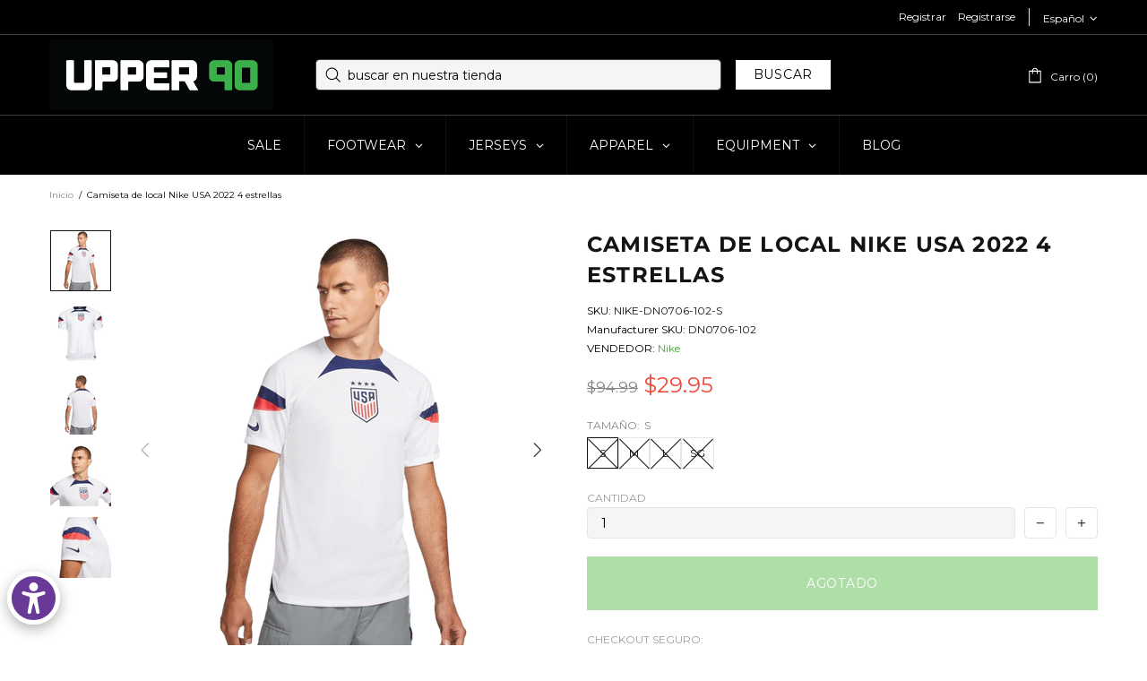

--- FILE ---
content_type: text/css
request_url: https://u90soccer.com/cdn/shop/t/29/assets/boost-sd-custom.css?v=1768519579639
body_size: -611
content:
/*# sourceMappingURL=/cdn/shop/t/29/assets/boost-sd-custom.css.map?v=1768519579639 */


--- FILE ---
content_type: text/javascript
request_url: https://u90soccer.com/cdn/shop/t/29/assets/boost-sd-custom.js?v=1768519579639
body_size: -658
content:
//# sourceMappingURL=/cdn/shop/t/29/assets/boost-sd-custom.js.map?v=1768519579639
